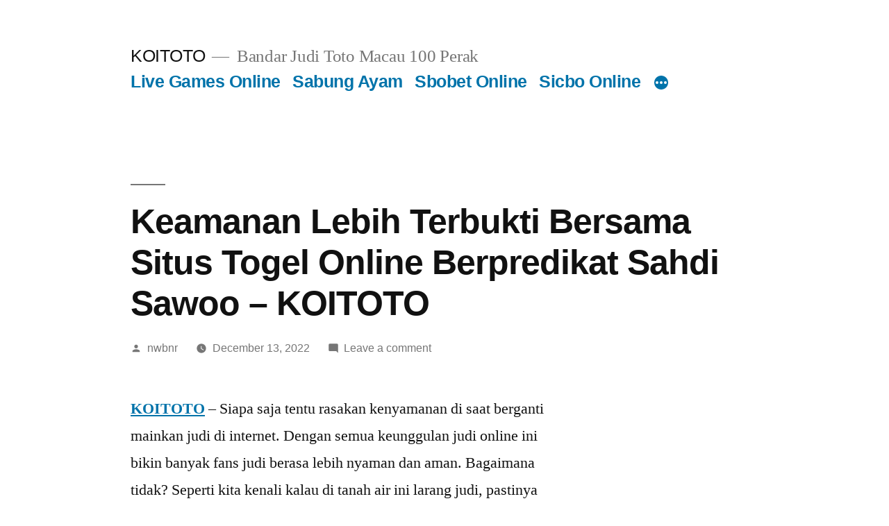

--- FILE ---
content_type: text/html; charset=UTF-8
request_url: https://foodswinesfromspaincanada.com/keamanan-lebih-terbukti-bersama-situs-togel-online-berpredikat-sahdi-sawoo-koitoto/
body_size: 14954
content:
<!doctype html>
<html lang="en-US">
<head>
	<meta charset="UTF-8" />
	<meta name="viewport" content="width=device-width, initial-scale=1.0" />
	<link rel="profile" href="https://gmpg.org/xfn/11" />
	<meta name='robots' content='index, follow, max-image-preview:large, max-snippet:-1, max-video-preview:-1' />

	<!-- This site is optimized with the Yoast SEO plugin v26.8 - https://yoast.com/product/yoast-seo-wordpress/ -->
	<title>KOITOTO - Keamanan Lebih Terbukti Bersama Situs Togel Online Berpredikat Sahdi Sawoo - KOITOTO</title>
	<meta name="description" content="KOITOTO - Keamanan Lebih Terbukti Bersama Situs Togel Online Berpredikat Sahdi Sawoo - KOITOTO" />
	<link rel="canonical" href="https://foodswinesfromspaincanada.com/keamanan-lebih-terbukti-bersama-situs-togel-online-berpredikat-sahdi-sawoo-koitoto/" />
	<meta property="og:locale" content="en_US" />
	<meta property="og:type" content="article" />
	<meta property="og:title" content="KOITOTO - Keamanan Lebih Terbukti Bersama Situs Togel Online Berpredikat Sahdi Sawoo - KOITOTO" />
	<meta property="og:description" content="KOITOTO - Keamanan Lebih Terbukti Bersama Situs Togel Online Berpredikat Sahdi Sawoo - KOITOTO" />
	<meta property="og:url" content="https://foodswinesfromspaincanada.com/keamanan-lebih-terbukti-bersama-situs-togel-online-berpredikat-sahdi-sawoo-koitoto/" />
	<meta property="og:site_name" content="KOITOTO" />
	<meta property="article:published_time" content="2022-12-13T05:21:29+00:00" />
	<meta property="og:image" content="http://foodswinesfromspaincanada.com/wp-content/uploads/2022/12/2-1024x585.jpg" />
	<meta name="author" content="nwbnr" />
	<meta name="twitter:card" content="summary_large_image" />
	<meta name="twitter:label1" content="Written by" />
	<meta name="twitter:data1" content="nwbnr" />
	<meta name="twitter:label2" content="Est. reading time" />
	<meta name="twitter:data2" content="5 minutes" />
	<script type="application/ld+json" class="yoast-schema-graph">{"@context":"https://schema.org","@graph":[{"@type":"Article","@id":"https://foodswinesfromspaincanada.com/keamanan-lebih-terbukti-bersama-situs-togel-online-berpredikat-sahdi-sawoo-koitoto/#article","isPartOf":{"@id":"https://foodswinesfromspaincanada.com/keamanan-lebih-terbukti-bersama-situs-togel-online-berpredikat-sahdi-sawoo-koitoto/"},"author":{"name":"nwbnr","@id":"https://foodswinesfromspaincanada.com/#/schema/person/ec892f75dfcb5385a7545c76cd79f129"},"headline":"Keamanan Lebih Terbukti Bersama Situs Togel Online Berpredikat Sahdi Sawoo &#8211; KOITOTO","datePublished":"2022-12-13T05:21:29+00:00","mainEntityOfPage":{"@id":"https://foodswinesfromspaincanada.com/keamanan-lebih-terbukti-bersama-situs-togel-online-berpredikat-sahdi-sawoo-koitoto/"},"wordCount":1049,"commentCount":0,"image":{"@id":"https://foodswinesfromspaincanada.com/keamanan-lebih-terbukti-bersama-situs-togel-online-berpredikat-sahdi-sawoo-koitoto/#primaryimage"},"thumbnailUrl":"http://foodswinesfromspaincanada.com/wp-content/uploads/2022/12/2-1024x585.jpg","articleSection":["Togel"],"inLanguage":"en-US","potentialAction":[{"@type":"CommentAction","name":"Comment","target":["https://foodswinesfromspaincanada.com/keamanan-lebih-terbukti-bersama-situs-togel-online-berpredikat-sahdi-sawoo-koitoto/#respond"]}]},{"@type":"WebPage","@id":"https://foodswinesfromspaincanada.com/keamanan-lebih-terbukti-bersama-situs-togel-online-berpredikat-sahdi-sawoo-koitoto/","url":"https://foodswinesfromspaincanada.com/keamanan-lebih-terbukti-bersama-situs-togel-online-berpredikat-sahdi-sawoo-koitoto/","name":"KOITOTO - Keamanan Lebih Terbukti Bersama Situs Togel Online Berpredikat Sahdi Sawoo - KOITOTO","isPartOf":{"@id":"https://foodswinesfromspaincanada.com/#website"},"primaryImageOfPage":{"@id":"https://foodswinesfromspaincanada.com/keamanan-lebih-terbukti-bersama-situs-togel-online-berpredikat-sahdi-sawoo-koitoto/#primaryimage"},"image":{"@id":"https://foodswinesfromspaincanada.com/keamanan-lebih-terbukti-bersama-situs-togel-online-berpredikat-sahdi-sawoo-koitoto/#primaryimage"},"thumbnailUrl":"http://foodswinesfromspaincanada.com/wp-content/uploads/2022/12/2-1024x585.jpg","datePublished":"2022-12-13T05:21:29+00:00","author":{"@id":"https://foodswinesfromspaincanada.com/#/schema/person/ec892f75dfcb5385a7545c76cd79f129"},"description":"KOITOTO - Keamanan Lebih Terbukti Bersama Situs Togel Online Berpredikat Sahdi Sawoo - KOITOTO","breadcrumb":{"@id":"https://foodswinesfromspaincanada.com/keamanan-lebih-terbukti-bersama-situs-togel-online-berpredikat-sahdi-sawoo-koitoto/#breadcrumb"},"inLanguage":"en-US","potentialAction":[{"@type":"ReadAction","target":["https://foodswinesfromspaincanada.com/keamanan-lebih-terbukti-bersama-situs-togel-online-berpredikat-sahdi-sawoo-koitoto/"]}]},{"@type":"ImageObject","inLanguage":"en-US","@id":"https://foodswinesfromspaincanada.com/keamanan-lebih-terbukti-bersama-situs-togel-online-berpredikat-sahdi-sawoo-koitoto/#primaryimage","url":"http://foodswinesfromspaincanada.com/wp-content/uploads/2022/12/2-1024x585.jpg","contentUrl":"http://foodswinesfromspaincanada.com/wp-content/uploads/2022/12/2-1024x585.jpg"},{"@type":"BreadcrumbList","@id":"https://foodswinesfromspaincanada.com/keamanan-lebih-terbukti-bersama-situs-togel-online-berpredikat-sahdi-sawoo-koitoto/#breadcrumb","itemListElement":[{"@type":"ListItem","position":1,"name":"Home","item":"https://foodswinesfromspaincanada.com/"},{"@type":"ListItem","position":2,"name":"Keamanan Lebih Terbukti Bersama Situs Togel Online Berpredikat Sahdi Sawoo &#8211; KOITOTO"}]},{"@type":"WebSite","@id":"https://foodswinesfromspaincanada.com/#website","url":"https://foodswinesfromspaincanada.com/","name":"KOITOTO","description":"Bandar Judi Toto Macau 100 Perak","alternateName":"foodswinesfromspaincanada.com","potentialAction":[{"@type":"SearchAction","target":{"@type":"EntryPoint","urlTemplate":"https://foodswinesfromspaincanada.com/?s={search_term_string}"},"query-input":{"@type":"PropertyValueSpecification","valueRequired":true,"valueName":"search_term_string"}}],"inLanguage":"en-US"},{"@type":"Person","@id":"https://foodswinesfromspaincanada.com/#/schema/person/ec892f75dfcb5385a7545c76cd79f129","name":"nwbnr","image":{"@type":"ImageObject","inLanguage":"en-US","@id":"https://foodswinesfromspaincanada.com/#/schema/person/image/","url":"https://secure.gravatar.com/avatar/9d0f0267439ea7c21a429591b40ea79f44788a0fda8b6e80da6a1c3949d58abe?s=96&d=mm&r=g","contentUrl":"https://secure.gravatar.com/avatar/9d0f0267439ea7c21a429591b40ea79f44788a0fda8b6e80da6a1c3949d58abe?s=96&d=mm&r=g","caption":"nwbnr"},"sameAs":["http://foodswinesfromspaincanada.com"],"url":"https://foodswinesfromspaincanada.com/author/nwbnr/"}]}</script>
	<!-- / Yoast SEO plugin. -->


<link rel="alternate" type="application/rss+xml" title="KOITOTO &raquo; Feed" href="https://foodswinesfromspaincanada.com/feed/" />
<link rel="alternate" type="application/rss+xml" title="KOITOTO &raquo; Comments Feed" href="https://foodswinesfromspaincanada.com/comments/feed/" />
<link rel="alternate" type="application/rss+xml" title="KOITOTO &raquo; Keamanan Lebih Terbukti Bersama Situs Togel Online Berpredikat Sahdi Sawoo &#8211; KOITOTO Comments Feed" href="https://foodswinesfromspaincanada.com/keamanan-lebih-terbukti-bersama-situs-togel-online-berpredikat-sahdi-sawoo-koitoto/feed/" />
<link rel="alternate" title="oEmbed (JSON)" type="application/json+oembed" href="https://foodswinesfromspaincanada.com/wp-json/oembed/1.0/embed?url=https%3A%2F%2Ffoodswinesfromspaincanada.com%2Fkeamanan-lebih-terbukti-bersama-situs-togel-online-berpredikat-sahdi-sawoo-koitoto%2F" />
<link rel="alternate" title="oEmbed (XML)" type="text/xml+oembed" href="https://foodswinesfromspaincanada.com/wp-json/oembed/1.0/embed?url=https%3A%2F%2Ffoodswinesfromspaincanada.com%2Fkeamanan-lebih-terbukti-bersama-situs-togel-online-berpredikat-sahdi-sawoo-koitoto%2F&#038;format=xml" />
<style id='wp-img-auto-sizes-contain-inline-css'>
img:is([sizes=auto i],[sizes^="auto," i]){contain-intrinsic-size:3000px 1500px}
/*# sourceURL=wp-img-auto-sizes-contain-inline-css */
</style>
<style id='wp-emoji-styles-inline-css'>

	img.wp-smiley, img.emoji {
		display: inline !important;
		border: none !important;
		box-shadow: none !important;
		height: 1em !important;
		width: 1em !important;
		margin: 0 0.07em !important;
		vertical-align: -0.1em !important;
		background: none !important;
		padding: 0 !important;
	}
/*# sourceURL=wp-emoji-styles-inline-css */
</style>
<style id='wp-block-library-inline-css'>
:root{--wp-block-synced-color:#7a00df;--wp-block-synced-color--rgb:122,0,223;--wp-bound-block-color:var(--wp-block-synced-color);--wp-editor-canvas-background:#ddd;--wp-admin-theme-color:#007cba;--wp-admin-theme-color--rgb:0,124,186;--wp-admin-theme-color-darker-10:#006ba1;--wp-admin-theme-color-darker-10--rgb:0,107,160.5;--wp-admin-theme-color-darker-20:#005a87;--wp-admin-theme-color-darker-20--rgb:0,90,135;--wp-admin-border-width-focus:2px}@media (min-resolution:192dpi){:root{--wp-admin-border-width-focus:1.5px}}.wp-element-button{cursor:pointer}:root .has-very-light-gray-background-color{background-color:#eee}:root .has-very-dark-gray-background-color{background-color:#313131}:root .has-very-light-gray-color{color:#eee}:root .has-very-dark-gray-color{color:#313131}:root .has-vivid-green-cyan-to-vivid-cyan-blue-gradient-background{background:linear-gradient(135deg,#00d084,#0693e3)}:root .has-purple-crush-gradient-background{background:linear-gradient(135deg,#34e2e4,#4721fb 50%,#ab1dfe)}:root .has-hazy-dawn-gradient-background{background:linear-gradient(135deg,#faaca8,#dad0ec)}:root .has-subdued-olive-gradient-background{background:linear-gradient(135deg,#fafae1,#67a671)}:root .has-atomic-cream-gradient-background{background:linear-gradient(135deg,#fdd79a,#004a59)}:root .has-nightshade-gradient-background{background:linear-gradient(135deg,#330968,#31cdcf)}:root .has-midnight-gradient-background{background:linear-gradient(135deg,#020381,#2874fc)}:root{--wp--preset--font-size--normal:16px;--wp--preset--font-size--huge:42px}.has-regular-font-size{font-size:1em}.has-larger-font-size{font-size:2.625em}.has-normal-font-size{font-size:var(--wp--preset--font-size--normal)}.has-huge-font-size{font-size:var(--wp--preset--font-size--huge)}.has-text-align-center{text-align:center}.has-text-align-left{text-align:left}.has-text-align-right{text-align:right}.has-fit-text{white-space:nowrap!important}#end-resizable-editor-section{display:none}.aligncenter{clear:both}.items-justified-left{justify-content:flex-start}.items-justified-center{justify-content:center}.items-justified-right{justify-content:flex-end}.items-justified-space-between{justify-content:space-between}.screen-reader-text{border:0;clip-path:inset(50%);height:1px;margin:-1px;overflow:hidden;padding:0;position:absolute;width:1px;word-wrap:normal!important}.screen-reader-text:focus{background-color:#ddd;clip-path:none;color:#444;display:block;font-size:1em;height:auto;left:5px;line-height:normal;padding:15px 23px 14px;text-decoration:none;top:5px;width:auto;z-index:100000}html :where(.has-border-color){border-style:solid}html :where([style*=border-top-color]){border-top-style:solid}html :where([style*=border-right-color]){border-right-style:solid}html :where([style*=border-bottom-color]){border-bottom-style:solid}html :where([style*=border-left-color]){border-left-style:solid}html :where([style*=border-width]){border-style:solid}html :where([style*=border-top-width]){border-top-style:solid}html :where([style*=border-right-width]){border-right-style:solid}html :where([style*=border-bottom-width]){border-bottom-style:solid}html :where([style*=border-left-width]){border-left-style:solid}html :where(img[class*=wp-image-]){height:auto;max-width:100%}:where(figure){margin:0 0 1em}html :where(.is-position-sticky){--wp-admin--admin-bar--position-offset:var(--wp-admin--admin-bar--height,0px)}@media screen and (max-width:600px){html :where(.is-position-sticky){--wp-admin--admin-bar--position-offset:0px}}

/*# sourceURL=wp-block-library-inline-css */
</style><style id='wp-block-archives-inline-css'>
.wp-block-archives{box-sizing:border-box}.wp-block-archives-dropdown label{display:block}
/*# sourceURL=https://foodswinesfromspaincanada.com/wp-includes/blocks/archives/style.min.css */
</style>
<style id='wp-block-categories-inline-css'>
.wp-block-categories{box-sizing:border-box}.wp-block-categories.alignleft{margin-right:2em}.wp-block-categories.alignright{margin-left:2em}.wp-block-categories.wp-block-categories-dropdown.aligncenter{text-align:center}.wp-block-categories .wp-block-categories__label{display:block;width:100%}
/*# sourceURL=https://foodswinesfromspaincanada.com/wp-includes/blocks/categories/style.min.css */
</style>
<style id='wp-block-heading-inline-css'>
h1:where(.wp-block-heading).has-background,h2:where(.wp-block-heading).has-background,h3:where(.wp-block-heading).has-background,h4:where(.wp-block-heading).has-background,h5:where(.wp-block-heading).has-background,h6:where(.wp-block-heading).has-background{padding:1.25em 2.375em}h1.has-text-align-left[style*=writing-mode]:where([style*=vertical-lr]),h1.has-text-align-right[style*=writing-mode]:where([style*=vertical-rl]),h2.has-text-align-left[style*=writing-mode]:where([style*=vertical-lr]),h2.has-text-align-right[style*=writing-mode]:where([style*=vertical-rl]),h3.has-text-align-left[style*=writing-mode]:where([style*=vertical-lr]),h3.has-text-align-right[style*=writing-mode]:where([style*=vertical-rl]),h4.has-text-align-left[style*=writing-mode]:where([style*=vertical-lr]),h4.has-text-align-right[style*=writing-mode]:where([style*=vertical-rl]),h5.has-text-align-left[style*=writing-mode]:where([style*=vertical-lr]),h5.has-text-align-right[style*=writing-mode]:where([style*=vertical-rl]),h6.has-text-align-left[style*=writing-mode]:where([style*=vertical-lr]),h6.has-text-align-right[style*=writing-mode]:where([style*=vertical-rl]){rotate:180deg}
/*# sourceURL=https://foodswinesfromspaincanada.com/wp-includes/blocks/heading/style.min.css */
</style>
<style id='wp-block-latest-comments-inline-css'>
ol.wp-block-latest-comments{box-sizing:border-box;margin-left:0}:where(.wp-block-latest-comments:not([style*=line-height] .wp-block-latest-comments__comment)){line-height:1.1}:where(.wp-block-latest-comments:not([style*=line-height] .wp-block-latest-comments__comment-excerpt p)){line-height:1.8}.has-dates :where(.wp-block-latest-comments:not([style*=line-height])),.has-excerpts :where(.wp-block-latest-comments:not([style*=line-height])){line-height:1.5}.wp-block-latest-comments .wp-block-latest-comments{padding-left:0}.wp-block-latest-comments__comment{list-style:none;margin-bottom:1em}.has-avatars .wp-block-latest-comments__comment{list-style:none;min-height:2.25em}.has-avatars .wp-block-latest-comments__comment .wp-block-latest-comments__comment-excerpt,.has-avatars .wp-block-latest-comments__comment .wp-block-latest-comments__comment-meta{margin-left:3.25em}.wp-block-latest-comments__comment-excerpt p{font-size:.875em;margin:.36em 0 1.4em}.wp-block-latest-comments__comment-date{display:block;font-size:.75em}.wp-block-latest-comments .avatar,.wp-block-latest-comments__comment-avatar{border-radius:1.5em;display:block;float:left;height:2.5em;margin-right:.75em;width:2.5em}.wp-block-latest-comments[class*=-font-size] a,.wp-block-latest-comments[style*=font-size] a{font-size:inherit}
/*# sourceURL=https://foodswinesfromspaincanada.com/wp-includes/blocks/latest-comments/style.min.css */
</style>
<style id='wp-block-latest-posts-inline-css'>
.wp-block-latest-posts{box-sizing:border-box}.wp-block-latest-posts.alignleft{margin-right:2em}.wp-block-latest-posts.alignright{margin-left:2em}.wp-block-latest-posts.wp-block-latest-posts__list{list-style:none}.wp-block-latest-posts.wp-block-latest-posts__list li{clear:both;overflow-wrap:break-word}.wp-block-latest-posts.is-grid{display:flex;flex-wrap:wrap}.wp-block-latest-posts.is-grid li{margin:0 1.25em 1.25em 0;width:100%}@media (min-width:600px){.wp-block-latest-posts.columns-2 li{width:calc(50% - .625em)}.wp-block-latest-posts.columns-2 li:nth-child(2n){margin-right:0}.wp-block-latest-posts.columns-3 li{width:calc(33.33333% - .83333em)}.wp-block-latest-posts.columns-3 li:nth-child(3n){margin-right:0}.wp-block-latest-posts.columns-4 li{width:calc(25% - .9375em)}.wp-block-latest-posts.columns-4 li:nth-child(4n){margin-right:0}.wp-block-latest-posts.columns-5 li{width:calc(20% - 1em)}.wp-block-latest-posts.columns-5 li:nth-child(5n){margin-right:0}.wp-block-latest-posts.columns-6 li{width:calc(16.66667% - 1.04167em)}.wp-block-latest-posts.columns-6 li:nth-child(6n){margin-right:0}}:root :where(.wp-block-latest-posts.is-grid){padding:0}:root :where(.wp-block-latest-posts.wp-block-latest-posts__list){padding-left:0}.wp-block-latest-posts__post-author,.wp-block-latest-posts__post-date{display:block;font-size:.8125em}.wp-block-latest-posts__post-excerpt,.wp-block-latest-posts__post-full-content{margin-bottom:1em;margin-top:.5em}.wp-block-latest-posts__featured-image a{display:inline-block}.wp-block-latest-posts__featured-image img{height:auto;max-width:100%;width:auto}.wp-block-latest-posts__featured-image.alignleft{float:left;margin-right:1em}.wp-block-latest-posts__featured-image.alignright{float:right;margin-left:1em}.wp-block-latest-posts__featured-image.aligncenter{margin-bottom:1em;text-align:center}
/*# sourceURL=https://foodswinesfromspaincanada.com/wp-includes/blocks/latest-posts/style.min.css */
</style>
<style id='wp-block-search-inline-css'>
.wp-block-search__button{margin-left:10px;word-break:normal}.wp-block-search__button.has-icon{line-height:0}.wp-block-search__button svg{height:1.25em;min-height:24px;min-width:24px;width:1.25em;fill:currentColor;vertical-align:text-bottom}:where(.wp-block-search__button){border:1px solid #ccc;padding:6px 10px}.wp-block-search__inside-wrapper{display:flex;flex:auto;flex-wrap:nowrap;max-width:100%}.wp-block-search__label{width:100%}.wp-block-search.wp-block-search__button-only .wp-block-search__button{box-sizing:border-box;display:flex;flex-shrink:0;justify-content:center;margin-left:0;max-width:100%}.wp-block-search.wp-block-search__button-only .wp-block-search__inside-wrapper{min-width:0!important;transition-property:width}.wp-block-search.wp-block-search__button-only .wp-block-search__input{flex-basis:100%;transition-duration:.3s}.wp-block-search.wp-block-search__button-only.wp-block-search__searchfield-hidden,.wp-block-search.wp-block-search__button-only.wp-block-search__searchfield-hidden .wp-block-search__inside-wrapper{overflow:hidden}.wp-block-search.wp-block-search__button-only.wp-block-search__searchfield-hidden .wp-block-search__input{border-left-width:0!important;border-right-width:0!important;flex-basis:0;flex-grow:0;margin:0;min-width:0!important;padding-left:0!important;padding-right:0!important;width:0!important}:where(.wp-block-search__input){appearance:none;border:1px solid #949494;flex-grow:1;font-family:inherit;font-size:inherit;font-style:inherit;font-weight:inherit;letter-spacing:inherit;line-height:inherit;margin-left:0;margin-right:0;min-width:3rem;padding:8px;text-decoration:unset!important;text-transform:inherit}:where(.wp-block-search__button-inside .wp-block-search__inside-wrapper){background-color:#fff;border:1px solid #949494;box-sizing:border-box;padding:4px}:where(.wp-block-search__button-inside .wp-block-search__inside-wrapper) .wp-block-search__input{border:none;border-radius:0;padding:0 4px}:where(.wp-block-search__button-inside .wp-block-search__inside-wrapper) .wp-block-search__input:focus{outline:none}:where(.wp-block-search__button-inside .wp-block-search__inside-wrapper) :where(.wp-block-search__button){padding:4px 8px}.wp-block-search.aligncenter .wp-block-search__inside-wrapper{margin:auto}.wp-block[data-align=right] .wp-block-search.wp-block-search__button-only .wp-block-search__inside-wrapper{float:right}
/*# sourceURL=https://foodswinesfromspaincanada.com/wp-includes/blocks/search/style.min.css */
</style>
<style id='wp-block-search-theme-inline-css'>
.wp-block-search .wp-block-search__label{font-weight:700}.wp-block-search__button{border:1px solid #ccc;padding:.375em .625em}
/*# sourceURL=https://foodswinesfromspaincanada.com/wp-includes/blocks/search/theme.min.css */
</style>
<style id='wp-block-group-inline-css'>
.wp-block-group{box-sizing:border-box}:where(.wp-block-group.wp-block-group-is-layout-constrained){position:relative}
/*# sourceURL=https://foodswinesfromspaincanada.com/wp-includes/blocks/group/style.min.css */
</style>
<style id='wp-block-group-theme-inline-css'>
:where(.wp-block-group.has-background){padding:1.25em 2.375em}
/*# sourceURL=https://foodswinesfromspaincanada.com/wp-includes/blocks/group/theme.min.css */
</style>
<style id='global-styles-inline-css'>
:root{--wp--preset--aspect-ratio--square: 1;--wp--preset--aspect-ratio--4-3: 4/3;--wp--preset--aspect-ratio--3-4: 3/4;--wp--preset--aspect-ratio--3-2: 3/2;--wp--preset--aspect-ratio--2-3: 2/3;--wp--preset--aspect-ratio--16-9: 16/9;--wp--preset--aspect-ratio--9-16: 9/16;--wp--preset--color--black: #000000;--wp--preset--color--cyan-bluish-gray: #abb8c3;--wp--preset--color--white: #FFF;--wp--preset--color--pale-pink: #f78da7;--wp--preset--color--vivid-red: #cf2e2e;--wp--preset--color--luminous-vivid-orange: #ff6900;--wp--preset--color--luminous-vivid-amber: #fcb900;--wp--preset--color--light-green-cyan: #7bdcb5;--wp--preset--color--vivid-green-cyan: #00d084;--wp--preset--color--pale-cyan-blue: #8ed1fc;--wp--preset--color--vivid-cyan-blue: #0693e3;--wp--preset--color--vivid-purple: #9b51e0;--wp--preset--color--primary: #0073a8;--wp--preset--color--secondary: #005075;--wp--preset--color--dark-gray: #111;--wp--preset--color--light-gray: #767676;--wp--preset--gradient--vivid-cyan-blue-to-vivid-purple: linear-gradient(135deg,rgb(6,147,227) 0%,rgb(155,81,224) 100%);--wp--preset--gradient--light-green-cyan-to-vivid-green-cyan: linear-gradient(135deg,rgb(122,220,180) 0%,rgb(0,208,130) 100%);--wp--preset--gradient--luminous-vivid-amber-to-luminous-vivid-orange: linear-gradient(135deg,rgb(252,185,0) 0%,rgb(255,105,0) 100%);--wp--preset--gradient--luminous-vivid-orange-to-vivid-red: linear-gradient(135deg,rgb(255,105,0) 0%,rgb(207,46,46) 100%);--wp--preset--gradient--very-light-gray-to-cyan-bluish-gray: linear-gradient(135deg,rgb(238,238,238) 0%,rgb(169,184,195) 100%);--wp--preset--gradient--cool-to-warm-spectrum: linear-gradient(135deg,rgb(74,234,220) 0%,rgb(151,120,209) 20%,rgb(207,42,186) 40%,rgb(238,44,130) 60%,rgb(251,105,98) 80%,rgb(254,248,76) 100%);--wp--preset--gradient--blush-light-purple: linear-gradient(135deg,rgb(255,206,236) 0%,rgb(152,150,240) 100%);--wp--preset--gradient--blush-bordeaux: linear-gradient(135deg,rgb(254,205,165) 0%,rgb(254,45,45) 50%,rgb(107,0,62) 100%);--wp--preset--gradient--luminous-dusk: linear-gradient(135deg,rgb(255,203,112) 0%,rgb(199,81,192) 50%,rgb(65,88,208) 100%);--wp--preset--gradient--pale-ocean: linear-gradient(135deg,rgb(255,245,203) 0%,rgb(182,227,212) 50%,rgb(51,167,181) 100%);--wp--preset--gradient--electric-grass: linear-gradient(135deg,rgb(202,248,128) 0%,rgb(113,206,126) 100%);--wp--preset--gradient--midnight: linear-gradient(135deg,rgb(2,3,129) 0%,rgb(40,116,252) 100%);--wp--preset--font-size--small: 19.5px;--wp--preset--font-size--medium: 20px;--wp--preset--font-size--large: 36.5px;--wp--preset--font-size--x-large: 42px;--wp--preset--font-size--normal: 22px;--wp--preset--font-size--huge: 49.5px;--wp--preset--spacing--20: 0.44rem;--wp--preset--spacing--30: 0.67rem;--wp--preset--spacing--40: 1rem;--wp--preset--spacing--50: 1.5rem;--wp--preset--spacing--60: 2.25rem;--wp--preset--spacing--70: 3.38rem;--wp--preset--spacing--80: 5.06rem;--wp--preset--shadow--natural: 6px 6px 9px rgba(0, 0, 0, 0.2);--wp--preset--shadow--deep: 12px 12px 50px rgba(0, 0, 0, 0.4);--wp--preset--shadow--sharp: 6px 6px 0px rgba(0, 0, 0, 0.2);--wp--preset--shadow--outlined: 6px 6px 0px -3px rgb(255, 255, 255), 6px 6px rgb(0, 0, 0);--wp--preset--shadow--crisp: 6px 6px 0px rgb(0, 0, 0);}:where(.is-layout-flex){gap: 0.5em;}:where(.is-layout-grid){gap: 0.5em;}body .is-layout-flex{display: flex;}.is-layout-flex{flex-wrap: wrap;align-items: center;}.is-layout-flex > :is(*, div){margin: 0;}body .is-layout-grid{display: grid;}.is-layout-grid > :is(*, div){margin: 0;}:where(.wp-block-columns.is-layout-flex){gap: 2em;}:where(.wp-block-columns.is-layout-grid){gap: 2em;}:where(.wp-block-post-template.is-layout-flex){gap: 1.25em;}:where(.wp-block-post-template.is-layout-grid){gap: 1.25em;}.has-black-color{color: var(--wp--preset--color--black) !important;}.has-cyan-bluish-gray-color{color: var(--wp--preset--color--cyan-bluish-gray) !important;}.has-white-color{color: var(--wp--preset--color--white) !important;}.has-pale-pink-color{color: var(--wp--preset--color--pale-pink) !important;}.has-vivid-red-color{color: var(--wp--preset--color--vivid-red) !important;}.has-luminous-vivid-orange-color{color: var(--wp--preset--color--luminous-vivid-orange) !important;}.has-luminous-vivid-amber-color{color: var(--wp--preset--color--luminous-vivid-amber) !important;}.has-light-green-cyan-color{color: var(--wp--preset--color--light-green-cyan) !important;}.has-vivid-green-cyan-color{color: var(--wp--preset--color--vivid-green-cyan) !important;}.has-pale-cyan-blue-color{color: var(--wp--preset--color--pale-cyan-blue) !important;}.has-vivid-cyan-blue-color{color: var(--wp--preset--color--vivid-cyan-blue) !important;}.has-vivid-purple-color{color: var(--wp--preset--color--vivid-purple) !important;}.has-black-background-color{background-color: var(--wp--preset--color--black) !important;}.has-cyan-bluish-gray-background-color{background-color: var(--wp--preset--color--cyan-bluish-gray) !important;}.has-white-background-color{background-color: var(--wp--preset--color--white) !important;}.has-pale-pink-background-color{background-color: var(--wp--preset--color--pale-pink) !important;}.has-vivid-red-background-color{background-color: var(--wp--preset--color--vivid-red) !important;}.has-luminous-vivid-orange-background-color{background-color: var(--wp--preset--color--luminous-vivid-orange) !important;}.has-luminous-vivid-amber-background-color{background-color: var(--wp--preset--color--luminous-vivid-amber) !important;}.has-light-green-cyan-background-color{background-color: var(--wp--preset--color--light-green-cyan) !important;}.has-vivid-green-cyan-background-color{background-color: var(--wp--preset--color--vivid-green-cyan) !important;}.has-pale-cyan-blue-background-color{background-color: var(--wp--preset--color--pale-cyan-blue) !important;}.has-vivid-cyan-blue-background-color{background-color: var(--wp--preset--color--vivid-cyan-blue) !important;}.has-vivid-purple-background-color{background-color: var(--wp--preset--color--vivid-purple) !important;}.has-black-border-color{border-color: var(--wp--preset--color--black) !important;}.has-cyan-bluish-gray-border-color{border-color: var(--wp--preset--color--cyan-bluish-gray) !important;}.has-white-border-color{border-color: var(--wp--preset--color--white) !important;}.has-pale-pink-border-color{border-color: var(--wp--preset--color--pale-pink) !important;}.has-vivid-red-border-color{border-color: var(--wp--preset--color--vivid-red) !important;}.has-luminous-vivid-orange-border-color{border-color: var(--wp--preset--color--luminous-vivid-orange) !important;}.has-luminous-vivid-amber-border-color{border-color: var(--wp--preset--color--luminous-vivid-amber) !important;}.has-light-green-cyan-border-color{border-color: var(--wp--preset--color--light-green-cyan) !important;}.has-vivid-green-cyan-border-color{border-color: var(--wp--preset--color--vivid-green-cyan) !important;}.has-pale-cyan-blue-border-color{border-color: var(--wp--preset--color--pale-cyan-blue) !important;}.has-vivid-cyan-blue-border-color{border-color: var(--wp--preset--color--vivid-cyan-blue) !important;}.has-vivid-purple-border-color{border-color: var(--wp--preset--color--vivid-purple) !important;}.has-vivid-cyan-blue-to-vivid-purple-gradient-background{background: var(--wp--preset--gradient--vivid-cyan-blue-to-vivid-purple) !important;}.has-light-green-cyan-to-vivid-green-cyan-gradient-background{background: var(--wp--preset--gradient--light-green-cyan-to-vivid-green-cyan) !important;}.has-luminous-vivid-amber-to-luminous-vivid-orange-gradient-background{background: var(--wp--preset--gradient--luminous-vivid-amber-to-luminous-vivid-orange) !important;}.has-luminous-vivid-orange-to-vivid-red-gradient-background{background: var(--wp--preset--gradient--luminous-vivid-orange-to-vivid-red) !important;}.has-very-light-gray-to-cyan-bluish-gray-gradient-background{background: var(--wp--preset--gradient--very-light-gray-to-cyan-bluish-gray) !important;}.has-cool-to-warm-spectrum-gradient-background{background: var(--wp--preset--gradient--cool-to-warm-spectrum) !important;}.has-blush-light-purple-gradient-background{background: var(--wp--preset--gradient--blush-light-purple) !important;}.has-blush-bordeaux-gradient-background{background: var(--wp--preset--gradient--blush-bordeaux) !important;}.has-luminous-dusk-gradient-background{background: var(--wp--preset--gradient--luminous-dusk) !important;}.has-pale-ocean-gradient-background{background: var(--wp--preset--gradient--pale-ocean) !important;}.has-electric-grass-gradient-background{background: var(--wp--preset--gradient--electric-grass) !important;}.has-midnight-gradient-background{background: var(--wp--preset--gradient--midnight) !important;}.has-small-font-size{font-size: var(--wp--preset--font-size--small) !important;}.has-medium-font-size{font-size: var(--wp--preset--font-size--medium) !important;}.has-large-font-size{font-size: var(--wp--preset--font-size--large) !important;}.has-x-large-font-size{font-size: var(--wp--preset--font-size--x-large) !important;}
/*# sourceURL=global-styles-inline-css */
</style>

<style id='classic-theme-styles-inline-css'>
/*! This file is auto-generated */
.wp-block-button__link{color:#fff;background-color:#32373c;border-radius:9999px;box-shadow:none;text-decoration:none;padding:calc(.667em + 2px) calc(1.333em + 2px);font-size:1.125em}.wp-block-file__button{background:#32373c;color:#fff;text-decoration:none}
/*# sourceURL=/wp-includes/css/classic-themes.min.css */
</style>
<link rel='stylesheet' id='twentynineteen-style-css' href='https://foodswinesfromspaincanada.com/wp-content/themes/twentynineteen/style.css?ver=3.2' media='all' />
<link rel='stylesheet' id='twentynineteen-print-style-css' href='https://foodswinesfromspaincanada.com/wp-content/themes/twentynineteen/print.css?ver=3.2' media='print' />
<script src="https://foodswinesfromspaincanada.com/wp-content/themes/twentynineteen/js/priority-menu.js?ver=20200129" id="twentynineteen-priority-menu-js" defer data-wp-strategy="defer"></script>
<link rel="https://api.w.org/" href="https://foodswinesfromspaincanada.com/wp-json/" /><link rel="alternate" title="JSON" type="application/json" href="https://foodswinesfromspaincanada.com/wp-json/wp/v2/posts/24" /><link rel="EditURI" type="application/rsd+xml" title="RSD" href="https://foodswinesfromspaincanada.com/xmlrpc.php?rsd" />
<meta name="generator" content="WordPress 6.9" />
<link rel='shortlink' href='https://foodswinesfromspaincanada.com/?p=24' />
<link rel="pingback" href="https://foodswinesfromspaincanada.com/xmlrpc.php"></head>

<body class="wp-singular post-template-default single single-post postid-24 single-format-standard wp-embed-responsive wp-theme-twentynineteen singular image-filters-enabled">
<div id="page" class="site">
	<a class="skip-link screen-reader-text" href="#content">
		Skip to content	</a>

		<header id="masthead" class="site-header">

			<div class="site-branding-container">
				<div class="site-branding">

									<p class="site-title"><a href="https://foodswinesfromspaincanada.com/" rel="home" >KOITOTO</a></p>
			
				<p class="site-description">
				Bandar Judi Toto Macau 100 Perak			</p>
				<nav id="site-navigation" class="main-navigation" aria-label="Top Menu">
			<div class="menu-home-container"><ul id="menu-home" class="main-menu"><li id="menu-item-2200" class="menu-item menu-item-type-taxonomy menu-item-object-category menu-item-2200"><a href="https://foodswinesfromspaincanada.com/category/live-games/">Live Games Online</a></li>
<li id="menu-item-2201" class="menu-item menu-item-type-taxonomy menu-item-object-category menu-item-2201"><a href="https://foodswinesfromspaincanada.com/category/sabung-ayam/">Sabung Ayam</a></li>
<li id="menu-item-2202" class="menu-item menu-item-type-taxonomy menu-item-object-category menu-item-2202"><a href="https://foodswinesfromspaincanada.com/category/sbobet-online/">Sbobet Online</a></li>
<li id="menu-item-2203" class="menu-item menu-item-type-taxonomy menu-item-object-category menu-item-2203"><a href="https://foodswinesfromspaincanada.com/category/sicbo-online/">Sicbo Online</a></li>
<li id="menu-item-2204" class="menu-item menu-item-type-taxonomy menu-item-object-category menu-item-2204"><a href="https://foodswinesfromspaincanada.com/category/slot-online/">Slot Online</a></li>
<li id="menu-item-2205" class="menu-item menu-item-type-taxonomy menu-item-object-category menu-item-2205"><a href="https://foodswinesfromspaincanada.com/category/tembak-ikan-online/">Tembak Ikan Online</a></li>
<li id="menu-item-2206" class="menu-item menu-item-type-taxonomy menu-item-object-category current-post-ancestor current-menu-parent current-post-parent menu-item-2206"><a href="https://foodswinesfromspaincanada.com/category/togel/">Togel</a></li>
</ul></div>
			<div class="main-menu-more">
				<ul class="main-menu">
					<li class="menu-item menu-item-has-children">
						<button class="submenu-expand main-menu-more-toggle is-empty" tabindex="-1"
							aria-label="More" aria-haspopup="true" aria-expanded="false"><svg class="svg-icon" width="24" height="24" aria-hidden="true" role="img" focusable="false" xmlns="http://www.w3.org/2000/svg"><g fill="none" fill-rule="evenodd"><path d="M0 0h24v24H0z"/><path fill="currentColor" fill-rule="nonzero" d="M12 2c5.52 0 10 4.48 10 10s-4.48 10-10 10S2 17.52 2 12 6.48 2 12 2zM6 14a2 2 0 1 0 0-4 2 2 0 0 0 0 4zm6 0a2 2 0 1 0 0-4 2 2 0 0 0 0 4zm6 0a2 2 0 1 0 0-4 2 2 0 0 0 0 4z"/></g></svg>
						</button>
						<ul class="sub-menu hidden-links">
							<li class="mobile-parent-nav-menu-item">
								<button class="menu-item-link-return"><svg class="svg-icon" width="24" height="24" aria-hidden="true" role="img" focusable="false" viewBox="0 0 24 24" version="1.1" xmlns="http://www.w3.org/2000/svg" xmlns:xlink="http://www.w3.org/1999/xlink"><path d="M15.41 7.41L14 6l-6 6 6 6 1.41-1.41L10.83 12z"></path><path d="M0 0h24v24H0z" fill="none"></path></svg>Back
								</button>
							</li>
						</ul>
					</li>
				</ul>
			</div>		</nav><!-- #site-navigation -->
		</div><!-- .site-branding -->
			</div><!-- .site-branding-container -->

					</header><!-- #masthead -->

	<div id="content" class="site-content">

	<div id="primary" class="content-area">
		<main id="main" class="site-main">

			
<article id="post-24" class="post-24 post type-post status-publish format-standard hentry category-togel entry">
		<header class="entry-header">
		
<h1 class="entry-title">Keamanan Lebih Terbukti Bersama Situs Togel Online Berpredikat Sahdi Sawoo &#8211; KOITOTO</h1>
<div class="entry-meta">
	<span class="byline"><svg class="svg-icon" width="16" height="16" aria-hidden="true" role="img" focusable="false" viewBox="0 0 24 24" version="1.1" xmlns="http://www.w3.org/2000/svg" xmlns:xlink="http://www.w3.org/1999/xlink"><path d="M12 12c2.21 0 4-1.79 4-4s-1.79-4-4-4-4 1.79-4 4 1.79 4 4 4zm0 2c-2.67 0-8 1.34-8 4v2h16v-2c0-2.66-5.33-4-8-4z"></path><path d="M0 0h24v24H0z" fill="none"></path></svg><span class="screen-reader-text">Posted by</span><span class="author vcard"><a class="url fn n" href="https://foodswinesfromspaincanada.com/author/nwbnr/">nwbnr</a></span></span>	<span class="posted-on"><svg class="svg-icon" width="16" height="16" aria-hidden="true" role="img" focusable="false" xmlns="http://www.w3.org/2000/svg" viewBox="0 0 24 24"><defs><path id="a" d="M0 0h24v24H0V0z"></path></defs><clipPath id="b"><use xlink:href="#a" overflow="visible"></use></clipPath><path clip-path="url(#b)" d="M12 2C6.5 2 2 6.5 2 12s4.5 10 10 10 10-4.5 10-10S17.5 2 12 2zm4.2 14.2L11 13V7h1.5v5.2l4.5 2.7-.8 1.3z"></path></svg><a href="https://foodswinesfromspaincanada.com/keamanan-lebih-terbukti-bersama-situs-togel-online-berpredikat-sahdi-sawoo-koitoto/" rel="bookmark"><time class="entry-date published updated" datetime="2022-12-13T12:21:29+07:00">December 13, 2022</time></a></span>	<span class="comment-count">
				<span class="comments-link"><svg class="svg-icon" width="16" height="16" aria-hidden="true" role="img" focusable="false" viewBox="0 0 24 24" version="1.1" xmlns="http://www.w3.org/2000/svg" xmlns:xlink="http://www.w3.org/1999/xlink"><path d="M21.99 4c0-1.1-.89-2-1.99-2H4c-1.1 0-2 .9-2 2v12c0 1.1.9 2 2 2h14l4 4-.01-18z"></path><path d="M0 0h24v24H0z" fill="none"></path></svg><a href="https://foodswinesfromspaincanada.com/keamanan-lebih-terbukti-bersama-situs-togel-online-berpredikat-sahdi-sawoo-koitoto/#respond">Leave a comment<span class="screen-reader-text"> on Keamanan Lebih Terbukti Bersama Situs Togel Online Berpredikat Sahdi Sawoo &#8211; KOITOTO</span></a></span>	</span>
	</div><!-- .entry-meta -->
		</header>
	
	<div class="entry-content">
		<p><strong><a href="https://foodswinesfromspaincanada.com/">KOITOTO</a></strong> &#8211; Siapa saja tentu rasakan kenyamanan di saat berganti mainkan judi di internet. Dengan semua keunggulan judi online ini bikin banyak fans judi berasa lebih nyaman dan aman. Bagaimana tidak? Seperti kita kenali kalau di tanah air ini larang judi, pastinya ada beberapa Razia yang sedang dilakukan pemerintahan. Soal ini membuat betaruh terasa lebih risau serta waswas dapat dianya sendiri, maka cukup banyak betaruh pilih lajur online dalam permainkan judi.<br />
Judi togel waktu ini pasti dapat dimainkan betaruh dengan langkah paling sederhana dan membahagiakan. Beberapa betaruh tak usah ke suatu bandar togel darat sebab dapat pakai Android atau Iphone sebagai alat main paling simpel serta efektif yang bisa dibawa kemananpun. Dengan hanya butuh menyaksikan agenda membuka tutup dan agenda pasaran toto gelap pastinya pemain dapat lekas mendapatkan peluang pasang angka serta coba hoki begitu besar.<br />
Buat nikmati kepuasan main judi toto gelap ini, baiknya putuskan dulu blog judi yang bisa dipercayai serta dihandalkan secara baik. Cukup masuk bersama biro judi bersertifikasi seperti KOITOTO situs sah Indonesia yang tidak butuh dikuatirkan kembali kwalitasnya. Menjadi broker judi populer 2022 sekarang ini, pasti pemain bakal terjaga kemenangan dan keuntungannya.<br />
Syarat-syarat KOITOTO Situs Togel Menjadi Agen Judi Dapat Dipercayai<br />
Nikmati spekulasi judi online terang memberinya sejumlah keuntungan dan keistimewaan yang tentu memberikan kepuasan. Langkah online ini sudahlah banyak diimplementasikan beberapa betaruh khususnya bettor Indonesia. Lewat lajur online ini, betaruh dapat peroleh akses bermain judi buat pelbagai permainan judi tersohor di dunia. Semua jenis perjudian bisa dijangkau dengan amat gampang dan bertambah nyaman. Siapa saja pasti dapat rasakan kenyamanan taruhan lewat cara paling nyaman dan aman.<br />
Supaya bisa temukan service terpilih dalam permainkan <strong><a href="https://foodswinesfromspaincanada.com/">judi togel</a></strong> online ini, bettor butuh memutuskan web judi yang bisa dipercayai dan dipercaya. Untuk membantu anda masih pemula dalam menyeleksi blog judi, jadi tidak penting kuatir menunjuk KOITOTO situs sah yang mempunyai sejumlah syarat-syarat broker judi yang dapat diakui dan bisa anda kenali. Antara persyaratan itu yakni:<br />
1. Agen judi yang telah punya label sah adalah dengan bukti mendapati lisensi bisa dipercaya seperti dari PAGCOR, Instansi judi internasional datang dari Filipina.<br />
2. Agen bisa dipercaya selaku sebuah agen eksper yang udah lama bekerja. Pemain dapat juga pakai program pribadi untuk ketahui umur dari suatu situs meyakinkan bandar judi udah berdiri mulai sejak lima tahun saat lalu.<br />
3. Situs yang dapat dipercayai menyiapkan contact center dan spesifikasi live chat untuk membuat lebih mudah bettor mengontak situs.<br />
4. Situs terus-menerus kasih keluasaan karenanya tidak dapat mengambil cost daftar dan menjajakan minimum deposit yang lebih dapat dijangkau, dan akan tidak memberi bonus begitu tinggi namun sepantasnya.<br />
5. Situs mempunyai peringkat yang lebih baik adalah menduduki status paling atas pada pelacakan Google untuk opsi web-site judi paling dipercaya.<br />
Lebih Aman Main Bersama Situs Togel KOITOTO Dapat dipercaya Bersertifikasi<br />
Sekarang, kemajuan judi online pula makin sangat cepat. Dunia industry iGaming makin baik di tawarkan bermacam spesifikasi games teranyar yang jauh semakin menarik. Langkah online ini makin diminati khususnya sebab bisa jamin keamanan banyak bettor dalam permainkan judi <strong><a href="https://foodswinesfromspaincanada.com/">togel online</a></strong>. Di antara keamanan yang bisa dirasa banyak betaruh yaitu:<br />
1. Merasa aman di saat pakai Android menjadi alat main dapat dibawa kemana sajakah dan setiap waktu maka bebas taruhan tanpa ada diduga siapa saja, sampai pemain pula terlepas dari Razia yang tengah dilakukan pemerintahan atau bermacam risiko yang lain.</p>
<p><img fetchpriority="high" decoding="async" class="alignnone size-large wp-image-10 aligncenter" src="https://foodswinesfromspaincanada.com/wp-content/uploads/2022/12/2-1024x585.jpg" alt="Togel Online" width="1024" height="585" srcset="https://foodswinesfromspaincanada.com/wp-content/uploads/2022/12/2-1024x585.jpg 1024w, https://foodswinesfromspaincanada.com/wp-content/uploads/2022/12/2-300x171.jpg 300w, https://foodswinesfromspaincanada.com/wp-content/uploads/2022/12/2-768x439.jpg 768w, https://foodswinesfromspaincanada.com/wp-content/uploads/2022/12/2-1536x878.jpg 1536w, https://foodswinesfromspaincanada.com/wp-content/uploads/2022/12/2.jpg 1680w" sizes="(max-width: 1024px) 100vw, 1024px" /></p>
<p>2. Melakukan login situs pastilah aman 24 jam sewaktu-waktu sebab tiap account anggota diperlengkapi dengan sandi yang mana dapat dipastikan sendiri. Pasti account luput dari banyak hacker atau perkara penutupan, karena itu betaruh bebas login kapan pun.<br />
3. Siapapun beberapa bettor pastinya terasa tambah aman saat privasinya terbangun dengan baik sekali. Tiap identitas pemain terbangun secara rahasia maka jamin data anggota sangatlah aman dan tak kan dibongkar kepada pihak siapa-siapa saja.<br />
4. Petaruh pastinya bebas terhubung situs setiap waktu tanpa ada kuatir dan dalam soal bisnis juga akan sangat terasa aman. Situs udah merajut kerja sama-sama dengan bermacam faksi media pembayaran ada maka dari itu memberinya keamanan transfer atau withdraw buat siapa saja.<br />
5. Link preferensi sanggup melindungi keamanan situs sendiri terbebas dari Nawala dan wujud penutupan yang lain. Hingga situs lebih ringan dijangkau tanpa ada pakai PVN dan memberikan keamanan akses buat siapa-siapa saja secara lancar dan cepat.<br />
Service Terunggul Situs Sah Togel Online KOITOTO 24 Jam Non-stop<br />
Pilih dan masuk di KOITOTO situs sah Indonesia pastilah sebagai satu ketentuan sangat tepat. Beberapa pengagum judi pastinya dapat mainkan judi menarik perjudian togel dengan secara serta cara paling gampang. Pastinya, bersama situs sah ini, pemain dapat mainkan judi togel pada pasaran sangat terkenal yakni seperti Singapore atau SGP, Hongkong atau HK dan pasaran Toto Macau yang pastilah tak perlu disangsikan kembali.<br />
Dengan jadi peserta bersama blog ini, pemain dapat juga taruhan di beragam opsi model taruhan yang disiapkan semakin lebih komplet, antara lain ialah:<br />
&#8211; Togel 2D<br />
&#8211; Togel 3D<br />
&#8211; Togel 4D<br />
&#8211; Colok Bebas<br />
&#8211; Colok Macau<br />
&#8211; Colok Naga<br />
&#8211; Togel Dasar<br />
&#8211; Colok Tepat<br />
&#8211; Togel Shio<br />
&#8211; Togel Gabungan<br />
&#8211; Kembang Kempis<br />
&#8211; Tengah Pinggir<br />
&#8211; Silang Homo<br />
Service akses blog yang disajikan pastinya ialah non stop 24 jam tiap harinya. Dari pagi sampai larut malam, pasti tiap pemain dapat mendapati layanan apa saja terpenting dengan dukungan orang CS yang paling menolong. Lewat spesifikasi Live Chat mempermudah siapa-siapa saja terjalin langsung dengan faksi situs lewat CS terhebat. Telah dipastikan CS berikan service amat ramah dan responsif yang hendak selalu membikin pemain terasa bertambah nyaman.<br />
Pedoman Main Judi Togel Online Situs Sah KOITOTO<br />
Tiap pemain pastilah berpeluang main judi togel terka angka bersama situs KOITOTO dapat dipercaya. bandar judi sah ini tentunya memberi keluasaan utamanya buat pemula yang ingin mendaftarkan serta memperoleh akses situs. Hanya cukup tingkatan berikut, anda dapat lekas pasang taruhan judi togel, adalah:<br />
&#8211; Mendaftar sebagai anggota anyar dengan perlu isi suatu formulir dan tunggu prosesnya, pemain dapat raih account sah.<br />
&#8211; Melakukan login situs yaitu masukkan Pemakai ID dan kode yang udah dipunyai.<br />
&#8211; Mengisi saldo account dengan lakukan pembayaran deposit cukup isi slip pembayaran dan transfer uang jadi saldo account berisi secara automatis.<br />
&#8211; Melakukan pasang taruhan melalui langkah masuk spesifikasi taruhan, memutuskan pasaran yang dituruti, putuskan jenis taruhan dan penting tuliskan prakiraan angka. Dan tetapkan nilai bet yang bisa terpasang jadi dapat kirim taruhan.<br />
Melalui langkah simpel barusan pastilah siapa-siapa saja bisa lekas mainkan permainan judi menarik taruhan toto gelap dengan untung meluap bersama KOITOTO situs paling dipercaya.</p>
	</div><!-- .entry-content -->

	<footer class="entry-footer">
		<span class="byline"><svg class="svg-icon" width="16" height="16" aria-hidden="true" role="img" focusable="false" viewBox="0 0 24 24" version="1.1" xmlns="http://www.w3.org/2000/svg" xmlns:xlink="http://www.w3.org/1999/xlink"><path d="M12 12c2.21 0 4-1.79 4-4s-1.79-4-4-4-4 1.79-4 4 1.79 4 4 4zm0 2c-2.67 0-8 1.34-8 4v2h16v-2c0-2.66-5.33-4-8-4z"></path><path d="M0 0h24v24H0z" fill="none"></path></svg><span class="screen-reader-text">Posted by</span><span class="author vcard"><a class="url fn n" href="https://foodswinesfromspaincanada.com/author/nwbnr/">nwbnr</a></span></span><span class="posted-on"><svg class="svg-icon" width="16" height="16" aria-hidden="true" role="img" focusable="false" xmlns="http://www.w3.org/2000/svg" viewBox="0 0 24 24"><defs><path id="a" d="M0 0h24v24H0V0z"></path></defs><clipPath id="b"><use xlink:href="#a" overflow="visible"></use></clipPath><path clip-path="url(#b)" d="M12 2C6.5 2 2 6.5 2 12s4.5 10 10 10 10-4.5 10-10S17.5 2 12 2zm4.2 14.2L11 13V7h1.5v5.2l4.5 2.7-.8 1.3z"></path></svg><a href="https://foodswinesfromspaincanada.com/keamanan-lebih-terbukti-bersama-situs-togel-online-berpredikat-sahdi-sawoo-koitoto/" rel="bookmark"><time class="entry-date published updated" datetime="2022-12-13T12:21:29+07:00">December 13, 2022</time></a></span><span class="cat-links"><svg class="svg-icon" width="16" height="16" aria-hidden="true" role="img" focusable="false" xmlns="http://www.w3.org/2000/svg" viewBox="0 0 24 24"><path d="M10 4H4c-1.1 0-1.99.9-1.99 2L2 18c0 1.1.9 2 2 2h16c1.1 0 2-.9 2-2V8c0-1.1-.9-2-2-2h-8l-2-2z"></path><path d="M0 0h24v24H0z" fill="none"></path></svg><span class="screen-reader-text">Posted in</span><a href="https://foodswinesfromspaincanada.com/category/togel/" rel="category tag">Togel</a></span>	</footer><!-- .entry-footer -->

				
</article><!-- #post-24 -->

	<nav class="navigation post-navigation" aria-label="Posts">
		<h2 class="screen-reader-text">Post navigation</h2>
		<div class="nav-links"><div class="nav-previous"><a href="https://foodswinesfromspaincanada.com/keamanan-lebih-teruji-bersama-situs-togel-online-berpredikat-sahdi-lirik-koitoto/" rel="prev"><span class="meta-nav" aria-hidden="true">Previous Post</span> <span class="screen-reader-text">Previous post:</span> <br/><span class="post-title">Keamanan Lebih Teruji Bersama Situs Togel Online Berpredikat Sahdi Lirik &#8211; KOITOTO</span></a></div><div class="nav-next"><a href="https://foodswinesfromspaincanada.com/keamanan-lebih-terjaga-bersama-situs-togel-online-berpredikat-sahdi-tawangmangu-koitoto/" rel="next"><span class="meta-nav" aria-hidden="true">Next Post</span> <span class="screen-reader-text">Next post:</span> <br/><span class="post-title">Keamanan Lebih Terjaga Bersama Situs Togel Online Berpredikat Sahdi Tawangmangu &#8211; KOITOTO</span></a></div></div>
	</nav>
<div id="comments" class="comments-area">
	<div class="comments-title-wrap no-responses">
		<h2 class="comments-title">
		Leave a comment		</h2><!-- .comments-title -->
			</div><!-- .comments-title-wrap -->
		<div id="respond" class="comment-respond">
		<h3 id="reply-title" class="comment-reply-title"> <small><a rel="nofollow" id="cancel-comment-reply-link" href="/keamanan-lebih-terbukti-bersama-situs-togel-online-berpredikat-sahdi-sawoo-koitoto/#respond" style="display:none;">Cancel reply</a></small></h3><form action="https://foodswinesfromspaincanada.com/wp-comments-post.php" method="post" id="commentform" class="comment-form"><p class="comment-notes"><span id="email-notes">Your email address will not be published.</span> <span class="required-field-message">Required fields are marked <span class="required">*</span></span></p><p class="comment-form-comment"><label for="comment">Comment <span class="required">*</span></label> <textarea id="comment" name="comment" cols="45" rows="5" maxlength="65525" required></textarea></p><p class="comment-form-author"><label for="author">Name <span class="required">*</span></label> <input id="author" name="author" type="text" value="" size="30" maxlength="245" autocomplete="name" required /></p>
<p class="comment-form-email"><label for="email">Email <span class="required">*</span></label> <input id="email" name="email" type="email" value="" size="30" maxlength="100" aria-describedby="email-notes" autocomplete="email" required /></p>
<p class="comment-form-url"><label for="url">Website</label> <input id="url" name="url" type="url" value="" size="30" maxlength="200" autocomplete="url" /></p>
<p class="comment-form-cookies-consent"><input id="wp-comment-cookies-consent" name="wp-comment-cookies-consent" type="checkbox" value="yes" /> <label for="wp-comment-cookies-consent">Save my name, email, and website in this browser for the next time I comment.</label></p>
<p class="form-submit"><input name="submit" type="submit" id="submit" class="submit" value="Post Comment" /> <input type='hidden' name='comment_post_ID' value='24' id='comment_post_ID' />
<input type='hidden' name='comment_parent' id='comment_parent' value='0' />
</p><p style="display: none !important;" class="akismet-fields-container" data-prefix="ak_"><label>&#916;<textarea name="ak_hp_textarea" cols="45" rows="8" maxlength="100"></textarea></label><input type="hidden" id="ak_js_1" name="ak_js" value="57"/><script>document.getElementById( "ak_js_1" ).setAttribute( "value", ( new Date() ).getTime() );</script></p></form>	</div><!-- #respond -->
	</div><!-- #comments -->

		</main><!-- #main -->
	</div><!-- #primary -->


	</div><!-- #content -->

	<footer id="colophon" class="site-footer">
		
	<aside class="widget-area" aria-label="Footer">
							<div class="widget-column footer-widget-1">
					<section id="block-2" class="widget widget_block widget_search"><form role="search" method="get" action="https://foodswinesfromspaincanada.com/" class="wp-block-search__button-outside wp-block-search__text-button wp-block-search"    ><label class="wp-block-search__label" for="wp-block-search__input-1" >Search</label><div class="wp-block-search__inside-wrapper" ><input class="wp-block-search__input" id="wp-block-search__input-1" placeholder="" value="" type="search" name="s" required /><button aria-label="Search" class="wp-block-search__button wp-element-button" type="submit" >Search</button></div></form></section><section id="block-3" class="widget widget_block"><div class="wp-block-group"><div class="wp-block-group__inner-container is-layout-flow wp-block-group-is-layout-flow"><h2 class="wp-block-heading">Recent Posts</h2><ul class="wp-block-latest-posts__list wp-block-latest-posts"><li><a class="wp-block-latest-posts__post-title" href="https://foodswinesfromspaincanada.com/togel-online-digital-dengan-rekap-angka-terverifikasi/">Togel Online Digital Dengan Rekap Angka Terverifikasi: Cara Praktis dan Aman Bermain</a></li>
<li><a class="wp-block-latest-posts__post-title" href="https://foodswinesfromspaincanada.com/togel-online-premium-dengan-statistik-keluaran-lengkap/">Togel Online Premium Dengan Statistik Keluaran Lengkap untuk Peluang Menang Lebih Tinggi</a></li>
<li><a class="wp-block-latest-posts__post-title" href="https://foodswinesfromspaincanada.com/platform-togel-online-modern-dengan-server-ultra-stabil/">Platform Togel Online Modern Dengan Server Ultra Stabil untuk Pengalaman Main yang Nyaman dan Cepat</a></li>
<li><a class="wp-block-latest-posts__post-title" href="https://foodswinesfromspaincanada.com/togel-online-internasional-dengan-pasaran-angka-terlengkap/">Togel Online Internasional Dengan Pasaran Angka Terlengkap dan Peluang Menang Maksimal</a></li>
<li><a class="wp-block-latest-posts__post-title" href="https://foodswinesfromspaincanada.com/togel-online-terintegrasi-dengan-sistem-undian-transparan/">Togel Online Terintegrasi Dengan Sistem Undian Transparan Untuk Pengalaman Bermain yang Adil dan Menyenangkan</a></li>
</ul></div></div></section><section id="block-4" class="widget widget_block"><div class="wp-block-group"><div class="wp-block-group__inner-container is-layout-flow wp-block-group-is-layout-flow"><h2 class="wp-block-heading">Recent Comments</h2><div class="no-comments wp-block-latest-comments">No comments to show.</div></div></div></section><section id="block-5" class="widget widget_block"><div class="wp-block-group"><div class="wp-block-group__inner-container is-layout-flow wp-block-group-is-layout-flow"><h2 class="wp-block-heading">Archives</h2><ul class="wp-block-archives-list wp-block-archives">	<li><a href='https://foodswinesfromspaincanada.com/2026/01/'>January 2026</a></li>
	<li><a href='https://foodswinesfromspaincanada.com/2025/12/'>December 2025</a></li>
	<li><a href='https://foodswinesfromspaincanada.com/2025/11/'>November 2025</a></li>
	<li><a href='https://foodswinesfromspaincanada.com/2025/10/'>October 2025</a></li>
	<li><a href='https://foodswinesfromspaincanada.com/2025/09/'>September 2025</a></li>
	<li><a href='https://foodswinesfromspaincanada.com/2025/08/'>August 2025</a></li>
	<li><a href='https://foodswinesfromspaincanada.com/2025/07/'>July 2025</a></li>
	<li><a href='https://foodswinesfromspaincanada.com/2025/06/'>June 2025</a></li>
	<li><a href='https://foodswinesfromspaincanada.com/2025/05/'>May 2025</a></li>
	<li><a href='https://foodswinesfromspaincanada.com/2025/04/'>April 2025</a></li>
	<li><a href='https://foodswinesfromspaincanada.com/2025/03/'>March 2025</a></li>
	<li><a href='https://foodswinesfromspaincanada.com/2025/02/'>February 2025</a></li>
	<li><a href='https://foodswinesfromspaincanada.com/2025/01/'>January 2025</a></li>
	<li><a href='https://foodswinesfromspaincanada.com/2024/12/'>December 2024</a></li>
	<li><a href='https://foodswinesfromspaincanada.com/2024/11/'>November 2024</a></li>
	<li><a href='https://foodswinesfromspaincanada.com/2024/10/'>October 2024</a></li>
	<li><a href='https://foodswinesfromspaincanada.com/2024/09/'>September 2024</a></li>
	<li><a href='https://foodswinesfromspaincanada.com/2024/08/'>August 2024</a></li>
	<li><a href='https://foodswinesfromspaincanada.com/2024/07/'>July 2024</a></li>
	<li><a href='https://foodswinesfromspaincanada.com/2024/06/'>June 2024</a></li>
	<li><a href='https://foodswinesfromspaincanada.com/2024/05/'>May 2024</a></li>
	<li><a href='https://foodswinesfromspaincanada.com/2024/04/'>April 2024</a></li>
	<li><a href='https://foodswinesfromspaincanada.com/2024/03/'>March 2024</a></li>
	<li><a href='https://foodswinesfromspaincanada.com/2024/02/'>February 2024</a></li>
	<li><a href='https://foodswinesfromspaincanada.com/2024/01/'>January 2024</a></li>
	<li><a href='https://foodswinesfromspaincanada.com/2023/12/'>December 2023</a></li>
	<li><a href='https://foodswinesfromspaincanada.com/2023/11/'>November 2023</a></li>
	<li><a href='https://foodswinesfromspaincanada.com/2023/10/'>October 2023</a></li>
	<li><a href='https://foodswinesfromspaincanada.com/2022/12/'>December 2022</a></li>
</ul></div></div></section><section id="block-6" class="widget widget_block"><div class="wp-block-group"><div class="wp-block-group__inner-container is-layout-flow wp-block-group-is-layout-flow"><h2 class="wp-block-heading">Categories</h2><ul class="wp-block-categories-list wp-block-categories">	<li class="cat-item cat-item-30"><a href="https://foodswinesfromspaincanada.com/category/live-games/">Live Games Online</a>
</li>
	<li class="cat-item cat-item-34"><a href="https://foodswinesfromspaincanada.com/category/sabung-ayam/">Sabung Ayam</a>
</li>
	<li class="cat-item cat-item-29"><a href="https://foodswinesfromspaincanada.com/category/sbobet-online/">Sbobet Online</a>
</li>
	<li class="cat-item cat-item-41"><a href="https://foodswinesfromspaincanada.com/category/sicbo-online/">Sicbo Online</a>
</li>
	<li class="cat-item cat-item-3"><a href="https://foodswinesfromspaincanada.com/category/slot-online/">Slot Online</a>
</li>
	<li class="cat-item cat-item-31"><a href="https://foodswinesfromspaincanada.com/category/tembak-ikan-online/">Tembak Ikan Online</a>
</li>
	<li class="cat-item cat-item-2"><a href="https://foodswinesfromspaincanada.com/category/togel/">Togel</a>
</li>
</ul></div></div></section>					</div>
					</aside><!-- .widget-area -->

			<div class="site-info">
										<a class="site-name" href="https://foodswinesfromspaincanada.com/" rel="home">KOITOTO</a>,
						<a href="https://wordpress.org/" class="imprint">
				Proudly powered by WordPress.			</a>
								</div><!-- .site-info -->
	</footer><!-- #colophon -->

</div><!-- #page -->

<script type="speculationrules">
{"prefetch":[{"source":"document","where":{"and":[{"href_matches":"/*"},{"not":{"href_matches":["/wp-*.php","/wp-admin/*","/wp-content/uploads/*","/wp-content/*","/wp-content/plugins/*","/wp-content/themes/twentynineteen/*","/*\\?(.+)"]}},{"not":{"selector_matches":"a[rel~=\"nofollow\"]"}},{"not":{"selector_matches":".no-prefetch, .no-prefetch a"}}]},"eagerness":"conservative"}]}
</script>
<script src="https://foodswinesfromspaincanada.com/wp-content/themes/twentynineteen/js/touch-keyboard-navigation.js?ver=20250802" id="twentynineteen-touch-navigation-js" defer data-wp-strategy="defer"></script>
<script src="https://foodswinesfromspaincanada.com/wp-includes/js/comment-reply.min.js?ver=6.9" id="comment-reply-js" async data-wp-strategy="async" fetchpriority="low"></script>
<script id="wp-emoji-settings" type="application/json">
{"baseUrl":"https://s.w.org/images/core/emoji/17.0.2/72x72/","ext":".png","svgUrl":"https://s.w.org/images/core/emoji/17.0.2/svg/","svgExt":".svg","source":{"concatemoji":"https://foodswinesfromspaincanada.com/wp-includes/js/wp-emoji-release.min.js?ver=6.9"}}
</script>
<script type="module">
/*! This file is auto-generated */
const a=JSON.parse(document.getElementById("wp-emoji-settings").textContent),o=(window._wpemojiSettings=a,"wpEmojiSettingsSupports"),s=["flag","emoji"];function i(e){try{var t={supportTests:e,timestamp:(new Date).valueOf()};sessionStorage.setItem(o,JSON.stringify(t))}catch(e){}}function c(e,t,n){e.clearRect(0,0,e.canvas.width,e.canvas.height),e.fillText(t,0,0);t=new Uint32Array(e.getImageData(0,0,e.canvas.width,e.canvas.height).data);e.clearRect(0,0,e.canvas.width,e.canvas.height),e.fillText(n,0,0);const a=new Uint32Array(e.getImageData(0,0,e.canvas.width,e.canvas.height).data);return t.every((e,t)=>e===a[t])}function p(e,t){e.clearRect(0,0,e.canvas.width,e.canvas.height),e.fillText(t,0,0);var n=e.getImageData(16,16,1,1);for(let e=0;e<n.data.length;e++)if(0!==n.data[e])return!1;return!0}function u(e,t,n,a){switch(t){case"flag":return n(e,"\ud83c\udff3\ufe0f\u200d\u26a7\ufe0f","\ud83c\udff3\ufe0f\u200b\u26a7\ufe0f")?!1:!n(e,"\ud83c\udde8\ud83c\uddf6","\ud83c\udde8\u200b\ud83c\uddf6")&&!n(e,"\ud83c\udff4\udb40\udc67\udb40\udc62\udb40\udc65\udb40\udc6e\udb40\udc67\udb40\udc7f","\ud83c\udff4\u200b\udb40\udc67\u200b\udb40\udc62\u200b\udb40\udc65\u200b\udb40\udc6e\u200b\udb40\udc67\u200b\udb40\udc7f");case"emoji":return!a(e,"\ud83e\u1fac8")}return!1}function f(e,t,n,a){let r;const o=(r="undefined"!=typeof WorkerGlobalScope&&self instanceof WorkerGlobalScope?new OffscreenCanvas(300,150):document.createElement("canvas")).getContext("2d",{willReadFrequently:!0}),s=(o.textBaseline="top",o.font="600 32px Arial",{});return e.forEach(e=>{s[e]=t(o,e,n,a)}),s}function r(e){var t=document.createElement("script");t.src=e,t.defer=!0,document.head.appendChild(t)}a.supports={everything:!0,everythingExceptFlag:!0},new Promise(t=>{let n=function(){try{var e=JSON.parse(sessionStorage.getItem(o));if("object"==typeof e&&"number"==typeof e.timestamp&&(new Date).valueOf()<e.timestamp+604800&&"object"==typeof e.supportTests)return e.supportTests}catch(e){}return null}();if(!n){if("undefined"!=typeof Worker&&"undefined"!=typeof OffscreenCanvas&&"undefined"!=typeof URL&&URL.createObjectURL&&"undefined"!=typeof Blob)try{var e="postMessage("+f.toString()+"("+[JSON.stringify(s),u.toString(),c.toString(),p.toString()].join(",")+"));",a=new Blob([e],{type:"text/javascript"});const r=new Worker(URL.createObjectURL(a),{name:"wpTestEmojiSupports"});return void(r.onmessage=e=>{i(n=e.data),r.terminate(),t(n)})}catch(e){}i(n=f(s,u,c,p))}t(n)}).then(e=>{for(const n in e)a.supports[n]=e[n],a.supports.everything=a.supports.everything&&a.supports[n],"flag"!==n&&(a.supports.everythingExceptFlag=a.supports.everythingExceptFlag&&a.supports[n]);var t;a.supports.everythingExceptFlag=a.supports.everythingExceptFlag&&!a.supports.flag,a.supports.everything||((t=a.source||{}).concatemoji?r(t.concatemoji):t.wpemoji&&t.twemoji&&(r(t.twemoji),r(t.wpemoji)))});
//# sourceURL=https://foodswinesfromspaincanada.com/wp-includes/js/wp-emoji-loader.min.js
</script>

<script defer src="https://static.cloudflareinsights.com/beacon.min.js/vcd15cbe7772f49c399c6a5babf22c1241717689176015" integrity="sha512-ZpsOmlRQV6y907TI0dKBHq9Md29nnaEIPlkf84rnaERnq6zvWvPUqr2ft8M1aS28oN72PdrCzSjY4U6VaAw1EQ==" data-cf-beacon='{"version":"2024.11.0","token":"669e286d21064f37a8ddf09c1f551d44","r":1,"server_timing":{"name":{"cfCacheStatus":true,"cfEdge":true,"cfExtPri":true,"cfL4":true,"cfOrigin":true,"cfSpeedBrain":true},"location_startswith":null}}' crossorigin="anonymous"></script>
</body>
</html>
